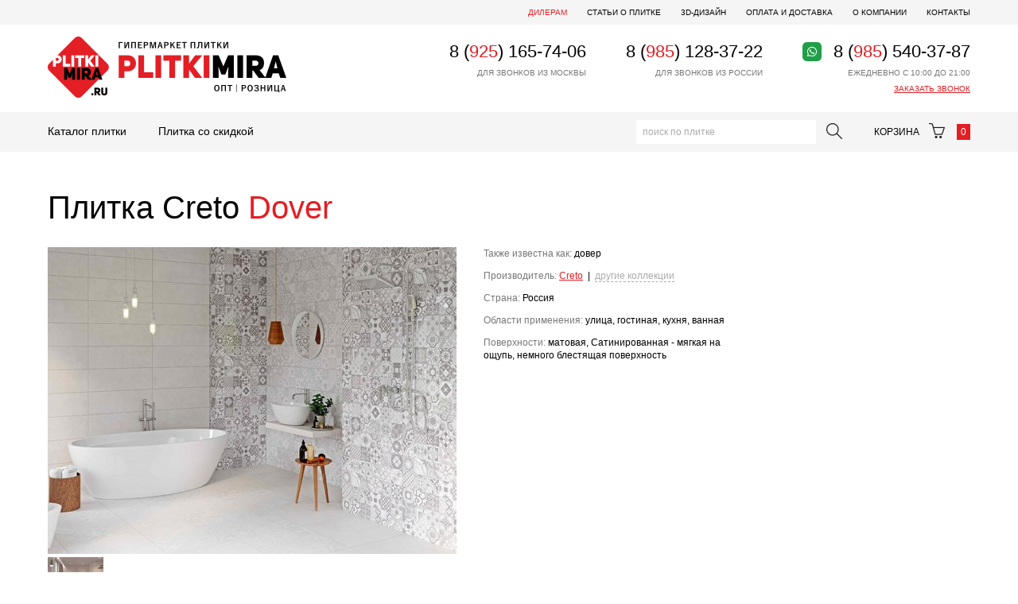

--- FILE ---
content_type: text/html; charset=utf-8
request_url: https://plitkimira.ru/store/collection-7112/creto-dover/
body_size: 7871
content:
<!DOCTYPE html>
<html>
<head>
  <meta charset="utf-8">

  <title>Creto Dover. Плитка коллекции Dover от Creto (Россия) - купить в Москве на PlitkiMira.ru</title>

  <meta name="description" content="Российская плитка Dover (довер) от Creto. Керамогранит, керамическая плитка. Купить плитку Dover в Москве по выгодной цене со скидкой.">
  <meta name="keywords" content="коллекция dover, плитка dover, керамогранит dover, керамическая плитка dover, довер, российская плитка, купить, цена, каталог, продажа, стоимость, доставка, интернет-магазин, Москва, Россия, PlitkiMira.ru">

  <link rel="shortcut icon" href="/favicon.ico">

  <meta name="viewport" content="width=device-width,initial-scale=1">

  
  

  <link rel="stylesheet" href="https://static.plitkimira.ru/cache/css/output.4df7209b58e9.css" type="text/css">

  <script src="https://static.plitkimira.ru/cache/js/output.f134c97dc786.js"></script>
  <script>
    $(function(){
      Basket.initBlock({}, '/shop/cart/');
    });
  </script>

  

  
  
  <meta property="og:title" content="Creto Dover. Плитка коллекции Dover от Creto (Россия) - купить в Москве на PlitkiMira.ru">
  <meta property="og:description" content="Российская плитка Dover (довер) от Creto. Керамогранит, керамическая плитка. Купить плитку Dover в Москве по выгодной цене со скидкой.">
  <meta property="og:url" content="https://plitkimira.ru/store/collection-7112/creto-dover/">
  <meta property="og:type" content="website">
  <meta property="og:site_name" content="plitkimira">
  <meta property="og:image" content="https://media.plitkimira.ru/photos/f3/f313748e70d3edb9d9c05a8ecc8d910f.jpg">

</head>
<body class="">
  <div class="header">
    <div class="wrapper">
      <div class="header-links">
        <a href="https://plitkimira.com/" style="color: #e31e24;">Дилерам</a>
        <a href="/articles/">Статьи о плитке</a>
        <a href="/3d-design/">3D-дизайн</a>
        <a href="/payment-and-delivery/">Оплата и доставка</a>
        <a href="/about/">О компании</a>
        <a href="/contacts/">Контакты</a>
      </div>
      <a href="/" class="header-logo">PlitkiMira.ru</a>
      <div class="header-phone">
        <div class="header-phone-block">
          8 (<i>925</i>) 165-74-06
          <span>для звонков из Москвы</span>
        </div>
        <div class="header-phone-block">
          8 (<i>985</i>) 128-37-22
          <span>для звонков из России</span>
        </div>
        <div class="header-phone-block">
          <b class="header-phone-block-wa" title="WhatsApp"></b>
          8 (<i>985</i>) 540-37-87
          <span>ежедневно с 10:00 до 21:00</span>
          <span><a href="/phone-callback/">заказать звонок</a></span>
        </div>
      </div>
    </div>
  </div>

  <div class="nav">
    <div class="wrapper">
      <a href="/" class="nav-logo">PlitkiMira.ru</a>
      <ul class="nav-menu">
        <li><a href="/store/tile-collections/">Каталог плитки</a></li>
        <li><a href="/store/sale/tile-collections/">Плитка со скидкой</a></li>
      </ul>
      <a href="/shop/cart/" class="nav-cart">
        Корзина
        <span></span>
        <i>0</i>
      </a>
      <form action="/store/search/" method="get" autocomplete="off" class="nav-search js-search-autocomplete">
        <input type="text" name="q" value="" placeholder="поиск по плитке" autocomplete="off">
        <input type="submit" value="">
      </form>
    </div>
  </div>

  <!--noindex-->
  <div class="toolbar">
    <div class="wrapper">
      <span class="toolbar-burger">
        <svg width="22" height="22" version="1.1" viewBox="0 0 25 25" xmlns="http://www.w3.org/2000/svg" xmlns:sketch="http://www.bohemiancoding.com/sketch/ns" xmlns:xlink="http://www.w3.org/1999/xlink"><title/><desc/><defs/><g fill="none" fill-rule="evenodd" id="TabBar-Icons" stroke="none" stroke-width="1"><g fill="#444444" id="Hamburger"><path d="M0,2 L25,2 L25,6 L0,6 L0,2 Z M0,10 L25,10 L25,14 L0,14 L0,10 Z M0,18 L25,18 L25,22 L0,22 L0,18 Z"/></g></g></svg>
      </span>
      <a href="/" class="toolbar-logo"></a>
      <a href="/shop/cart/" class="toolbar-cart">
        <svg fill="none" width="20" height="20" stroke="currentColor" stroke-linecap="round" stroke-linejoin="round" stroke-width="2" viewBox="0 0 24 24" xmlns="http://www.w3.org/2000/svg"><circle cx="9" cy="21" r="1"/><circle cx="20" cy="21" r="1"/><path d="M1 1h4l2.68 13.39a2 2 0 0 0 2 1.61h9.72a2 2 0 0 0 2-1.61L23 6H6"/></svg>
        <i>0</i>
      </a>
      <a href="/store/search/" class="toolbar-search">
        <svg width="24" height="24" style="enable-background:new 0 0 512 512;" version="1.1" viewBox="0 0 512 512" xml:space="preserve" xmlns="http://www.w3.org/2000/svg" xmlns:xlink="http://www.w3.org/1999/xlink"><path d="M344.5,298c15-23.6,23.8-51.6,23.8-81.7c0-84.1-68.1-152.3-152.1-152.3C132.1,64,64,132.2,64,216.3  c0,84.1,68.1,152.3,152.1,152.3c30.5,0,58.9-9,82.7-24.4l6.9-4.8L414.3,448l33.7-34.3L339.5,305.1L344.5,298z M301.4,131.2  c22.7,22.7,35.2,52.9,35.2,85c0,32.1-12.5,62.3-35.2,85c-22.7,22.7-52.9,35.2-85,35.2c-32.1,0-62.3-12.5-85-35.2  c-22.7-22.7-35.2-52.9-35.2-85c0-32.1,12.5-62.3,35.2-85c22.7-22.7,52.9-35.2,85-35.2C248.5,96,278.7,108.5,301.4,131.2z"/></svg>
      </a>
    </div>
  </div>
  <div class="toolbarMenu" style="display: none;">
    <div class="toolbarMenuLogo">
      <a href="/"></a>
    </div>
    <div>
      <div><a href="/store/tile-collections/">Каталог плитки</a></div>
      <div><a href="/store/sale/tile-collections/">Плитка со скидкой</a></div>
    </div>
    <div>
      <div><a href="/articles/">Статьи о плитке</a></div>
      <div><a href="/3d-design/">3D-дизайн</a></div>
      <div><a href="/payment-and-delivery/">Оплата и доставка</a></div>
      <div><a href="/about/">О компании</a></div>
      <div><a href="/contacts/">Контакты</a></div>
    </div>
  </div>
  <div class="toolbarMenuOverlay" style="display: none;">
    <span class="toolbarMenuOverlay-close"></span>
  </div>
  <!--/noindex-->

  <div class="content">
    <div class="wrapper">
      
      
      
  <div class="col-detail-header">
    <h1>Плитка Creto <i>Dover</i></h1>
  </div>

      
  <div class="col-detail-new">
    <div class="col-detail-new-photos">
      
        
          <a href="https://media.plitkimira.ru/photos/f3/f313748e70d3edb9d9c05a8ecc8d910f.jpg" rel="col-photos"><img alt="Creto - Dover" width="514" height="386" src="https://media.plitkimira.ru/cache/d6/47/d647541f1a8196aad744d01c68222c4b.jpg" /></a>
        
        <div>
          
            <a href="https://media.plitkimira.ru/photos/8e/8e4e832be93379aa82197146d36f3562.jpg" rel="col-photos"><img alt="Creto - Dover" width="70" height="70" src="https://media.plitkimira.ru/cache/e5/27/e527724b79e965340344848045a2dcec.jpg" /></a>
          
        </div>
      
    </div>
    <div class="col-detail-new-props">
      <div class="col-detail-new-props-main">
        
          <p><span>Также известна как:</span> довер</p>
        
        <p>
          <span>Производитель:</span> <a href="/store/tile-collections/p/394/plitka-creto/">Creto</a>
          <i>|</i> <span class="inner js-show-collections">другие коллекции</span>
        </p>
        <p>
          <span>Страна:</span> Россия
        </p>
        
        
          <p>
            <span>Области применения:</span>
            улица, гостиная, кухня, ванная
          </p>
        
        
          <p>
            <span>Поверхности:</span>
            матовая, Сатинированная - мягкая на ощупь, немного блестящая поверхность
          </p>
        
        
      </div>
    </div>
    <div class="clear"></div>
    <div class="typo col-detail-new-descr">
      <div class="default-title col-detail-tile-name">Описание Creto <span>Dover</span></div>
      <div>
        
        
            <p>
                Creto Dover - это коллекция керамогранита и керамической плитки  производителя Creto, также известная как довер.
                Дизайн и её технические характеристики позволяют использовать плитку Dover для оформления улицы, гостиной, кухни и ванной.
                В коллекции представлены следующие виды плиток: напольная и настенная, которые предлагаются с матовой и сатинированная - мягкая на ощупь, немного блестящая поверхность поверхностью.
            </p>
        
        <p>
            В нашем интернет-магазине можно недорого купить плитку Creto Dover.
            
            Доставка заказов осуществляется как по Москве, так и в другие регионы России и страны ближнего зарубежья.
            Узнать дополнительную информацию о доставке, способах оплаты и других сопутствующих услугах вы можете в разделе <a href="/payment-and-delivery/">оплата и доставка</a> или у наших менеджеров по телефону.
        </p>
      </div>
      
    </div>
  </div>

  
    <div style="display: none;">
      <div class="collections-window">
        <div class="default-title">Коллекции <i>Creto</i></div>
        
          <ul>
            
              <li><a href="/store/collection-7078/creto-almera/">Almera</a></li>
            
              <li><a href="/store/collection-7088/creto-alpina-wood/">Alpina Wood</a></li>
            
              <li><a href="/store/collection-7133/creto-ashford/">Ashford</a></li>
            
              <li><a href="/store/collection-7101/creto-aura/">Aura</a></li>
            
              <li><a href="/store/collection-7102/creto-aurora/">Aurora</a></li>
            
              <li><a href="/store/collection-7103/creto-avenzo/">Avenzo</a></li>
            
              <li><a href="/store/collection-7089/creto-bergen/">Bergen</a></li>
            
              <li><a href="/store/collection-7104/creto-brilliant-white/">Brilliant White</a></li>
            
              <li><a href="/store/collection-7079/creto-calacatta/">Calacatta</a></li>
            
              <li><a href="/store/collection-7105/creto-calacatta-ice/">Calacatta Ice</a></li>
            
              <li><a href="/store/collection-7106/creto-carpet/">Carpet</a></li>
            
              <li><a href="/store/collection-7107/creto-cemento/">Cemento</a></li>
            
              <li><a href="/store/collection-7109/creto-crema-marfil/">Crema Marfil</a></li>
            
              <li><a href="/store/collection-7108/creto-cremona/">Cremona</a></li>
            
              <li><a href="/store/collection-7110/creto-crystal/">Crystal</a></li>
            
              <li><a href="/store/collection-7500/creto-cypress/">Cypress</a></li>
            
              <li><a href="/store/collection-7179/creto-denver/">Denver</a></li>
            
          </ul>
        
          <ul>
            
              <li><a href="/store/collection-7111/creto-desert/">Desert</a></li>
            
              <li><a href="/store/collection-7112/creto-dover/" class="active">Dover</a></li>
            
              <li><a href="/store/collection-7096/creto-effetto/">Effetto</a></li>
            
              <li><a href="/store/collection-7080/creto-ethno/">Ethno</a></li>
            
              <li><a href="/store/collection-7113/creto-eva/">Eva</a></li>
            
              <li><a href="/store/collection-7501/creto-flamel/">Flamel</a></li>
            
              <li><a href="/store/collection-7502/creto-flora/">Flora</a></li>
            
              <li><a href="/store/collection-7090/creto-forestina/">Forestina</a></li>
            
              <li><a href="/store/collection-7097/creto-forza/">Forza</a></li>
            
              <li><a href="/store/collection-7114/creto-glossina/">Glossina</a></li>
            
              <li><a href="/store/collection-7091/creto-grusha/">Grusha</a></li>
            
              <li><a href="/store/collection-7081/creto-heidelberg/">Heidelberg</a></li>
            
              <li><a href="/store/collection-7082/creto-hygge/">Hygge</a></li>
            
              <li><a href="/store/collection-7092/creto-kronewald/">Kronewald</a></li>
            
              <li><a href="/store/collection-7093/creto-laminat/">Laminat</a></li>
            
              <li><a href="/store/collection-7083/creto-laurent/">Laurent</a></li>
            
              <li><a href="/store/collection-7115/creto-lazzaro/">Lazzaro</a></li>
            
          </ul>
        
          <ul>
            
              <li><a href="/store/collection-7116/creto-liana/">Liana</a></li>
            
              <li><a href="/store/collection-7504/creto-lili/">Lili</a></li>
            
              <li><a href="/store/collection-7084/creto-lille/">Lille</a></li>
            
              <li><a href="/store/collection-7117/creto-loft/">Loft</a></li>
            
              <li><a href="/store/collection-7118/creto-lorenzo/">Lorenzo</a></li>
            
              <li><a href="/store/collection-7904/creto-malibu/">Malibu</a></li>
            
              <li><a href="/store/collection-7119/creto-marmolino/">Marmolino</a></li>
            
              <li><a href="/store/collection-7085/creto-marrakesh/">Marrakesh</a></li>
            
              <li><a href="/store/collection-7505/creto-misty/">Misty</a></li>
            
              <li><a href="/store/collection-7506/creto-monica/">Monica</a></li>
            
              <li><a href="/store/collection-7507/creto-mono/">Mono</a></li>
            
              <li><a href="/store/collection-7508/creto-mountain/">Mountain</a></li>
            
              <li><a href="/store/collection-7120/creto-murano/">Murano</a></li>
            
              <li><a href="/store/collection-7509/creto-naomi/">Naomi</a></li>
            
              <li><a href="/store/collection-7180/creto-new-wood/">New Wood</a></li>
            
              <li><a href="/store/collection-7086/creto-onyx/">Onyx</a></li>
            
              <li><a href="/store/collection-7121/creto-pacific/">Pacific</a></li>
            
          </ul>
        
          <ul>
            
              <li><a href="/store/collection-7903/creto-pandora/">Pandora</a></li>
            
              <li><a href="/store/collection-7510/creto-pastel/">Pastel</a></li>
            
              <li><a href="/store/collection-7122/creto-piastra/">Piastra</a></li>
            
              <li><a href="/store/collection-7511/creto-poluna/">Poluna</a></li>
            
              <li><a href="/store/collection-7123/creto-porto/">Porto</a></li>
            
              <li><a href="/store/collection-7177/creto-pulpis/">Pulpis</a></li>
            
              <li><a href="/store/collection-7124/creto-purity/">Purity</a></li>
            
              <li><a href="/store/collection-7094/creto-rona/">Rona</a></li>
            
              <li><a href="/store/collection-7125/creto-royal-sand/">Royal Sand</a></li>
            
              <li><a href="/store/collection-7095/creto-skogen/">Skogen</a></li>
            
              <li><a href="/store/collection-7181/creto-slate/">Slate</a></li>
            
              <li><a href="/store/collection-7126/creto-statuario/">Statuario</a></li>
            
              <li><a href="/store/collection-7087/creto-streetline/">Streetline</a></li>
            
              <li><a href="/store/collection-7127/creto-textile/">Textile</a></li>
            
              <li><a href="/store/collection-7128/creto-tokio/">Tokio</a></li>
            
              <li><a href="/store/collection-7178/creto-urban/">Urban</a></li>
            
              <li><a href="/store/collection-7129/creto-whitewood/">Whitewood</a></li>
            
          </ul>
        
      </div>
    </div>
  

  <div class="clear"></div>

  <div class="col-detail-tile">
    
      
        <div class="default-title col-detail-tile-name">Плитка Creto <span>Dover</span></div>
        



<div class="cat-list-cont">
  



<div class="tile-list">
  
    <div class="tile-list-item photo" itemscope="itemscope"  itemtype="http://schema.org/Offer">
      <a href="/store/popup/tile-78227/" rel="tile-list" class="tile-list-item-popup"></a>
      
        
        <a href="/store/tile-78227/dover-ivory-p-nr-mat-1-61x61/" class="tile-list-item-photo" style="height: 186px; width: 186px;"><img src="https://media.plitkimira.ru/cache/dd/2e/dd2e83bff13ed9635b26f7f1bdd0b82c.jpg"></a>
      
      <div class="tile-list-item-data">
        <div class="tile-list-item-data-producer">
          Creto
        </div>
        <div class="tile-list-item-data-name">
          <a href="/store/tile-78227/dover-ivory-p-nr-mat-1-61x61/">Dover Ivory P Nr Mat 1</a>
        </div>
        <div class="tile-list-item-data-size">
          <div class="tile-list-item-data-icons">
            <span class="cat-tile-icon floor" title="напольная плитка"></span>

<span class="cat-tile-icon cold" title="морозостойкая плитка"></span>
          </div>
          61 x 61 см
        </div>
        <div class="tile-list-item-data-price">
          
            
              
                <b itemprop="price">1 896</b>
              
              <u itemprop="priceCurrency" content="RUB">руб./кв.м</u>
              
            
          
        </div>
        
          <div class="tile-list-item-data-buy">
            <a href="/store/tile-78227/dover-ivory-p-nr-mat-1-61x61/" class="inner">Купить</a>
          </div>
        
      </div>
    </div>
  
    <div class="tile-list-item photo" itemscope="itemscope"  itemtype="http://schema.org/Offer">
      <a href="/store/popup/tile-78226/" rel="tile-list" class="tile-list-item-popup"></a>
      
        
        <a href="/store/tile-78226/dover-ivory-w-m-nr-satin-1-25x75/" class="tile-list-item-photo" style="height: 186px; width: 62px;"><img src="https://media.plitkimira.ru/cache/05/9d/059d0ee8cee2079c8fe6993ae9a2e74d.jpg"></a>
      
      <div class="tile-list-item-data">
        <div class="tile-list-item-data-producer">
          Creto
        </div>
        <div class="tile-list-item-data-name">
          <a href="/store/tile-78226/dover-ivory-w-m-nr-satin-1-25x75/">Dover Ivory W M Nr Satin 1</a>
        </div>
        <div class="tile-list-item-data-size">
          <div class="tile-list-item-data-icons">
            
<span class="cat-tile-icon wall" title="настенная плитка"></span>

          </div>
          25 x 75 см
        </div>
        <div class="tile-list-item-data-price">
          
            
              
                <b itemprop="price">2 148</b>
              
              <u itemprop="priceCurrency" content="RUB">руб./кв.м</u>
              
            
          
        </div>
        
          <div class="tile-list-item-data-buy">
            <a href="/store/tile-78226/dover-ivory-w-m-nr-satin-1-25x75/" class="inner">Купить</a>
          </div>
        
      </div>
    </div>
  
    <div class="tile-list-item photo" itemscope="itemscope"  itemtype="http://schema.org/Offer">
      <a href="/store/popup/tile-78218/" rel="tile-list" class="tile-list-item-popup"></a>
      
        
        <a href="/store/tile-78218/dover-ivory-w-mstr-nr-satin-1-25x75/" class="tile-list-item-photo" style="height: 186px; width: 62px;"><img src="https://media.plitkimira.ru/cache/e1/99/e19925b423a237b380ad57bc99dc5c34.jpg"></a>
      
      <div class="tile-list-item-data">
        <div class="tile-list-item-data-producer">
          Creto
        </div>
        <div class="tile-list-item-data-name">
          <a href="/store/tile-78218/dover-ivory-w-mstr-nr-satin-1-25x75/">Dover Ivory W M/Str Nr Satin 1</a>
        </div>
        <div class="tile-list-item-data-size">
          <div class="tile-list-item-data-icons">
            
<span class="cat-tile-icon wall" title="настенная плитка"></span>

          </div>
          25 x 75 см
        </div>
        <div class="tile-list-item-data-price">
          
            
              
                <b itemprop="price">1 830</b>
              
              <u itemprop="priceCurrency" content="RUB">руб./кв.м</u>
              
            
          
        </div>
        
          <div class="tile-list-item-data-buy">
            <a href="/store/tile-78218/dover-ivory-w-mstr-nr-satin-1-25x75/" class="inner">Купить</a>
          </div>
        
      </div>
    </div>
  
    <div class="tile-list-item photo" itemscope="itemscope"  itemtype="http://schema.org/Offer">
      <a href="/store/popup/tile-78220/" rel="tile-list" class="tile-list-item-popup"></a>
      
        
        <a href="/store/tile-78220/dover-patchwork-ivory-p-nr-mat-1-61x61/" class="tile-list-item-photo" style="height: 186px; width: 186px;"><img src="https://media.plitkimira.ru/cache/a1/b7/a1b78d2124040f575050999bb9e4f0c0.jpg"></a>
      
      <div class="tile-list-item-data">
        <div class="tile-list-item-data-producer">
          Creto
        </div>
        <div class="tile-list-item-data-name">
          <a href="/store/tile-78220/dover-patchwork-ivory-p-nr-mat-1-61x61/">Dover Patchwork Ivory P Nr Mat 1</a>
        </div>
        <div class="tile-list-item-data-size">
          <div class="tile-list-item-data-icons">
            <span class="cat-tile-icon floor" title="напольная плитка"></span>

<span class="cat-tile-icon cold" title="морозостойкая плитка"></span>
          </div>
          61 x 61 см
        </div>
        <div class="tile-list-item-data-price">
          
            
              
                <b itemprop="price">1 896</b>
              
              <u itemprop="priceCurrency" content="RUB">руб./кв.м</u>
              
            
          
        </div>
        
          <div class="tile-list-item-data-buy">
            <a href="/store/tile-78220/dover-patchwork-ivory-p-nr-mat-1-61x61/" class="inner">Купить</a>
          </div>
        
      </div>
    </div>
  
    <div class="tile-list-item photo" itemscope="itemscope"  itemtype="http://schema.org/Offer">
      <a href="/store/popup/tile-78229/" rel="tile-list" class="tile-list-item-popup"></a>
      
        
        <a href="/store/tile-78229/dover-patchwork-ivory-wdec-m-nr-satin-1-25x75/" class="tile-list-item-photo" style="height: 186px; width: 62px;"><img src="https://media.plitkimira.ru/cache/5a/1b/5a1b12db6d44aa6f21635a48b2288c42.jpg"></a>
      
      <div class="tile-list-item-data">
        <div class="tile-list-item-data-producer">
          Creto
        </div>
        <div class="tile-list-item-data-name">
          <a href="/store/tile-78229/dover-patchwork-ivory-wdec-m-nr-satin-1-25x75/">Dover Patchwork Ivory W\Dec M Nr Satin 1</a>
        </div>
        <div class="tile-list-item-data-size">
          <div class="tile-list-item-data-icons">
            
<span class="cat-tile-icon wall" title="настенная плитка"></span>

          </div>
          25 x 75 см
        </div>
        <div class="tile-list-item-data-price">
          
            
              
                <b itemprop="price">1 980</b>
              
              <u itemprop="priceCurrency" content="RUB">руб./кв.м</u>
              
            
          
        </div>
        
          <div class="tile-list-item-data-buy">
            <a href="/store/tile-78229/dover-patchwork-ivory-wdec-m-nr-satin-1-25x75/" class="inner">Купить</a>
          </div>
        
      </div>
    </div>
  
    <div class="tile-list-item photo" itemscope="itemscope"  itemtype="http://schema.org/Offer">
      <a href="/store/popup/tile-78223/" rel="tile-list" class="tile-list-item-popup"></a>
      
        
        <a href="/store/tile-78223/dover-patchwork-pearl-fdec-p-nr-mat-1-61x61/" class="tile-list-item-photo" style="height: 186px; width: 186px;"><img src="https://media.plitkimira.ru/cache/32/b7/32b7dece989f299dddb4e3011480a75b.jpg"></a>
      
      <div class="tile-list-item-data">
        <div class="tile-list-item-data-producer">
          Creto
        </div>
        <div class="tile-list-item-data-name">
          <a href="/store/tile-78223/dover-patchwork-pearl-fdec-p-nr-mat-1-61x61/">Dover Patchwork Pearl F\Dec P Nr Mat 1</a>
        </div>
        <div class="tile-list-item-data-size">
          <div class="tile-list-item-data-icons">
            <span class="cat-tile-icon floor" title="напольная плитка"></span>

<span class="cat-tile-icon cold" title="морозостойкая плитка"></span>
          </div>
          61 x 61 см
        </div>
        <div class="tile-list-item-data-price">
          
            
              
                <b itemprop="price">1 896</b>
              
              <u itemprop="priceCurrency" content="RUB">руб./кв.м</u>
              
            
          
        </div>
        
          <div class="tile-list-item-data-buy">
            <a href="/store/tile-78223/dover-patchwork-pearl-fdec-p-nr-mat-1-61x61/" class="inner">Купить</a>
          </div>
        
      </div>
    </div>
  
    <div class="tile-list-item photo" itemscope="itemscope"  itemtype="http://schema.org/Offer">
      <a href="/store/popup/tile-78221/" rel="tile-list" class="tile-list-item-popup"></a>
      
        
        <a href="/store/tile-78221/dover-patchwork-pearl-wdec-m-nr-satin-1-25x75/" class="tile-list-item-photo" style="height: 186px; width: 62px;"><img src="https://media.plitkimira.ru/cache/91/a7/91a76f94afe7360aa3948665bb56d767.jpg"></a>
      
      <div class="tile-list-item-data">
        <div class="tile-list-item-data-producer">
          Creto
        </div>
        <div class="tile-list-item-data-name">
          <a href="/store/tile-78221/dover-patchwork-pearl-wdec-m-nr-satin-1-25x75/">Dover Patchwork Pearl W\Dec M Nr Satin 1</a>
        </div>
        <div class="tile-list-item-data-size">
          <div class="tile-list-item-data-icons">
            
<span class="cat-tile-icon wall" title="настенная плитка"></span>

          </div>
          25 x 75 см
        </div>
        <div class="tile-list-item-data-price">
          
            
              
                <b itemprop="price">1 980</b>
              
              <u itemprop="priceCurrency" content="RUB">руб./кв.м</u>
              
            
          
        </div>
        
          <div class="tile-list-item-data-buy">
            <a href="/store/tile-78221/dover-patchwork-pearl-wdec-m-nr-satin-1-25x75/" class="inner">Купить</a>
          </div>
        
      </div>
    </div>
  
    <div class="tile-list-item photo" itemscope="itemscope"  itemtype="http://schema.org/Offer">
      <a href="/store/popup/tile-78219/" rel="tile-list" class="tile-list-item-popup"></a>
      
        
        <a href="/store/tile-78219/dover-pearl-f-p-nr-mat-1-61x61/" class="tile-list-item-photo" style="height: 186px; width: 186px;"><img src="https://media.plitkimira.ru/cache/25/3f/253f84d7c195597d1ab6b09d1648ab10.jpg"></a>
      
      <div class="tile-list-item-data">
        <div class="tile-list-item-data-producer">
          Creto
        </div>
        <div class="tile-list-item-data-name">
          <a href="/store/tile-78219/dover-pearl-f-p-nr-mat-1-61x61/">Dover Pearl F P Nr Mat 1</a>
        </div>
        <div class="tile-list-item-data-size">
          <div class="tile-list-item-data-icons">
            <span class="cat-tile-icon floor" title="напольная плитка"></span>

<span class="cat-tile-icon cold" title="морозостойкая плитка"></span>
          </div>
          61 x 61 см
        </div>
        <div class="tile-list-item-data-price">
          
            
              
                <b itemprop="price">1 896</b>
              
              <u itemprop="priceCurrency" content="RUB">руб./кв.м</u>
              
            
          
        </div>
        
          <div class="tile-list-item-data-buy">
            <a href="/store/tile-78219/dover-pearl-f-p-nr-mat-1-61x61/" class="inner">Купить</a>
          </div>
        
      </div>
    </div>
  
    <div class="tile-list-item photo" itemscope="itemscope"  itemtype="http://schema.org/Offer">
      <a href="/store/popup/tile-78228/" rel="tile-list" class="tile-list-item-popup"></a>
      
        
        <a href="/store/tile-78228/dover-pearl-w-m-nr-satin-1-25x75/" class="tile-list-item-photo" style="height: 186px; width: 62px;"><img src="https://media.plitkimira.ru/cache/a1/e3/a1e39840d052e390f6d86003de7077f2.jpg"></a>
      
      <div class="tile-list-item-data">
        <div class="tile-list-item-data-producer">
          Creto
        </div>
        <div class="tile-list-item-data-name">
          <a href="/store/tile-78228/dover-pearl-w-m-nr-satin-1-25x75/">Dover Pearl W M Nr Satin 1</a>
        </div>
        <div class="tile-list-item-data-size">
          <div class="tile-list-item-data-icons">
            
<span class="cat-tile-icon wall" title="настенная плитка"></span>

          </div>
          25 x 75 см
        </div>
        <div class="tile-list-item-data-price">
          
            
              
                <b itemprop="price">2 148</b>
              
              <u itemprop="priceCurrency" content="RUB">руб./кв.м</u>
              
            
          
        </div>
        
          <div class="tile-list-item-data-buy">
            <a href="/store/tile-78228/dover-pearl-w-m-nr-satin-1-25x75/" class="inner">Купить</a>
          </div>
        
      </div>
    </div>
  
    <div class="tile-list-item photo" itemscope="itemscope"  itemtype="http://schema.org/Offer">
      <a href="/store/popup/tile-78225/" rel="tile-list" class="tile-list-item-popup"></a>
      
        
        <a href="/store/tile-78225/dover-pearl-w-mstr-nr-satin-1-25x75/" class="tile-list-item-photo" style="height: 186px; width: 62px;"><img src="https://media.plitkimira.ru/cache/b7/21/b72146a704f4c10bdf5279ee01266b81.jpg"></a>
      
      <div class="tile-list-item-data">
        <div class="tile-list-item-data-producer">
          Creto
        </div>
        <div class="tile-list-item-data-name">
          <a href="/store/tile-78225/dover-pearl-w-mstr-nr-satin-1-25x75/">Dover Pearl W M/Str Nr Satin 1</a>
        </div>
        <div class="tile-list-item-data-size">
          <div class="tile-list-item-data-icons">
            
<span class="cat-tile-icon wall" title="настенная плитка"></span>

          </div>
          25 x 75 см
        </div>
        <div class="tile-list-item-data-price">
          
            
              
                <b itemprop="price">1 830</b>
              
              <u itemprop="priceCurrency" content="RUB">руб./кв.м</u>
              
            
          
        </div>
        
          <div class="tile-list-item-data-buy">
            <a href="/store/tile-78225/dover-pearl-w-mstr-nr-satin-1-25x75/" class="inner">Купить</a>
          </div>
        
      </div>
    </div>
  
    <div class="tile-list-item photo" itemscope="itemscope"  itemtype="http://schema.org/Offer">
      <a href="/store/popup/tile-78224/" rel="tile-list" class="tile-list-item-popup"></a>
      
        
        <a href="/store/tile-78224/dover-vetro-ivory-wdec-m-nr-satin-1-25x75/" class="tile-list-item-photo" style="height: 186px; width: 62px;"><img src="https://media.plitkimira.ru/cache/b4/35/b4351b746d6565e7507d0bb269cc4d22.jpg"></a>
      
      <div class="tile-list-item-data">
        <div class="tile-list-item-data-producer">
          Creto
        </div>
        <div class="tile-list-item-data-name">
          <a href="/store/tile-78224/dover-vetro-ivory-wdec-m-nr-satin-1-25x75/">Dover Vetro Ivory W\Dec M Nr Satin 1</a>
        </div>
        <div class="tile-list-item-data-size">
          <div class="tile-list-item-data-icons">
            
<span class="cat-tile-icon wall" title="настенная плитка"></span>

          </div>
          25 x 75 см
        </div>
        <div class="tile-list-item-data-price">
          
            
              
                <b itemprop="price">2 256</b>
              
              <u itemprop="priceCurrency" content="RUB">руб./кв.м</u>
              
            
          
        </div>
        
          <div class="tile-list-item-data-buy">
            <a href="/store/tile-78224/dover-vetro-ivory-wdec-m-nr-satin-1-25x75/" class="inner">Купить</a>
          </div>
        
      </div>
    </div>
  
    <div class="tile-list-item photo" itemscope="itemscope"  itemtype="http://schema.org/Offer">
      <a href="/store/popup/tile-78222/" rel="tile-list" class="tile-list-item-popup"></a>
      
        
        <a href="/store/tile-78222/dover-vetro-pearl-wdec-m-nr-satin-1-25x75/" class="tile-list-item-photo" style="height: 186px; width: 62px;"><img src="https://media.plitkimira.ru/cache/8c/11/8c11c19b6e0219bff25488fe1e9745e4.jpg"></a>
      
      <div class="tile-list-item-data">
        <div class="tile-list-item-data-producer">
          Creto
        </div>
        <div class="tile-list-item-data-name">
          <a href="/store/tile-78222/dover-vetro-pearl-wdec-m-nr-satin-1-25x75/">Dover Vetro Pearl W\Dec M Nr Satin 1</a>
        </div>
        <div class="tile-list-item-data-size">
          <div class="tile-list-item-data-icons">
            
<span class="cat-tile-icon wall" title="настенная плитка"></span>

          </div>
          25 x 75 см
        </div>
        <div class="tile-list-item-data-price">
          
            
              
                <b itemprop="price">2 256</b>
              
              <u itemprop="priceCurrency" content="RUB">руб./кв.м</u>
              
            
          
        </div>
        
          <div class="tile-list-item-data-buy">
            <a href="/store/tile-78222/dover-vetro-pearl-wdec-m-nr-satin-1-25x75/" class="inner">Купить</a>
          </div>
        
      </div>
    </div>
  
</div>
  
  
</div>
      
    
      
    
      
    
      
    
  </div>

  <div class="clear"></div>

  <script>
    $(function(){
      $('.col-detail-new-photos a').fancybox();

      CatalogList.initTileList($('.tile-list'));

      //var jScrollPane = $('.cat-filters ul ul').jScrollPane();
      //var api = jScrollPane.data('jsp');
      //var y = $('.cat-filters a.selected').position().top - api.getContentPane().parent().height() / 2;
      //api.scrollToY(y);

      var $cont = $('.collections-window');
      if ($cont.length) {
        $('.js-show-collections').magnificPopup({
          items: {
            type: 'inline',
            src: $cont
          },
          mainClass: 'mfp-fade'
        });
      }

      var $innerDescr = $('.col-detail-new-descr-inner');
      if ($innerDescr.length) {
        var $opener = $('.col-detail-new-descr-show-full');
        var baseLabel = $opener.text();
        $opener.click(function(e) {
          e.preventDefault();
          $innerDescr.toggleClass('opened');
          $opener.text($opener.text() == baseLabel ? 'Свернуть описание' : baseLabel);
        });
      }
    });
  </script>


    </div>
  </div>

  <div class="footer">
    <div class="wrapper">
      <div class="footer-links">
        <span><a href="/store/tile-collections/">Каталог</a></span>
        <span><a href="/store/sale/tile-collections/">Скидки</a></span>
        <span><a href="/articles/">Статьи о плитке</a></span>
        <span><a href="/3d-design/">3D-дизайн</a></span>
        <span><a href="/payment-and-delivery/">Оплата и доставка</a></span>
        <span><a href="/about/">О компании</a></span>
        <span><a href="/contacts/">Контакты</a></span>
        <div class="clear"></div>
      </div>
      <div class="footer-cards">
        В наших магазинах вы можете оплатить покупки картами <b>Visa</b> или <b>MasterCard</b>.
        <br>
        Подробнее об условиях приобретения товара и доставке вы можете узнать в разделе «<a href="/payment-and-delivery/">Оплата и доставка</a>».
        <br>
        За дополнительной информацией обращайтесь к нашим менеджерам по телефонам:
        <br>
        <b>8 (985) 185-49-84</b>, <b>8 (985) 540-37-87</b> и <b>8 (985) 128-37-22</b> (WhatsApp).
      </div>
      <div class="footer-info">
        Сайт <b>PlitkiMira.ru</b> носит исключительно информационный характер и ни при каких условиях не является публичной офертой,
        <br>
        определяемой положениями Статьи 437 ГК РФ.
        Цены товаров на сайте могут отличаться от действующих.
        <br>
        Для получения точной информации о стоимости товаров, пожалуйста, обращайтесь к нашим менеджерам.
      </div>
      <div class="footer-copy">
        <span>&copy; 2009-2026.</span>
        <a href="/">PlitkiMira.ru</a> — интернет-магазин плитки.
        <span>Все права защищены.</span>
      </div>
      
    </div>
  </div>

  <!-- Yandex.Metrika counter --><script type="text/javascript" > (function (d, w, c) { (w[c] = w[c] || []).push(function() { try { w.yaCounter51227911 = new Ya.Metrika2({ id:51227911, clickmap:true, trackLinks:true, accurateTrackBounce:true, webvisor:true }); } catch(e) { } }); var n = d.getElementsByTagName("script")[0], s = d.createElement("script"), f = function () { n.parentNode.insertBefore(s, n); }; s.type = "text/javascript"; s.async = true; s.src = "https://mc.yandex.ru/metrika/tag.js"; if (w.opera == "[object Opera]") { d.addEventListener("DOMContentLoaded", f, false); } else { f(); } })(document, window, "yandex_metrika_callbacks2"); </script> <noscript><div><img src="https://mc.yandex.ru/watch/51227911" style="position:absolute; left:-9999px;" alt="" /></div></noscript><!-- /Yandex.Metrika counter -->

  
</body>
</html>